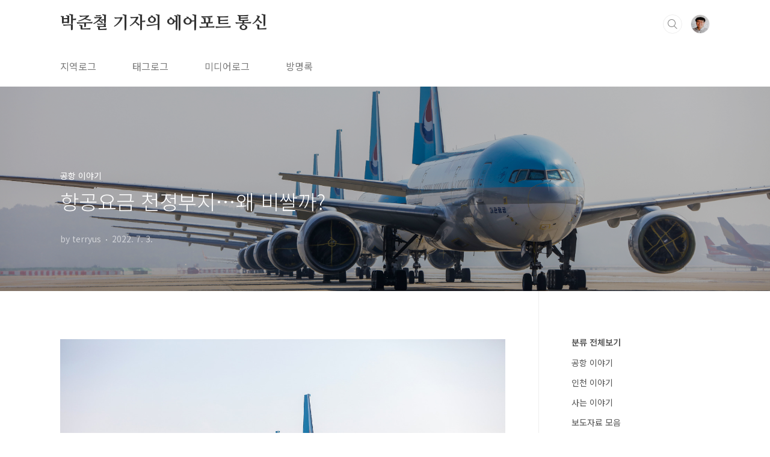

--- FILE ---
content_type: text/html;charset=UTF-8
request_url: https://airport.khan.kr/entry/%ED%95%AD%EA%B3%B5%EC%9A%94%EA%B8%88-%EC%B2%9C%EC%A0%95%EB%B6%80%EC%A7%80%E2%80%A6%EC%9D%B4%EC%9C%A0%EB%8A%94
body_size: 53415
content:
<!doctype html>
<html lang="ko">
                                                                                <head>
                <script type="text/javascript">if (!window.T) { window.T = {} }
window.T.config = {"TOP_SSL_URL":"https://www.tistory.com","PREVIEW":false,"ROLE":"guest","PREV_PAGE":"","NEXT_PAGE":"","BLOG":{"id":661879,"name":"terryus","title":"박준철 기자의 에어포트 통신","isDormancy":false,"nickName":"terryus","status":"open","profileStatus":"normal"},"NEED_COMMENT_LOGIN":false,"COMMENT_LOGIN_CONFIRM_MESSAGE":"","LOGIN_URL":"https://www.tistory.com/auth/login/?redirectUrl=https://airport.khan.kr/entry/%25ED%2595%25AD%25EA%25B3%25B5%25EC%259A%2594%25EA%25B8%2588-%25EC%25B2%259C%25EC%25A0%2595%25EB%25B6%2580%25EC%25A7%2580%25E2%2580%25A6%25EC%259D%25B4%25EC%259C%25A0%25EB%258A%2594","DEFAULT_URL":"https://airport.khan.kr","USER":{"name":null,"homepage":null,"id":0,"profileImage":null},"SUBSCRIPTION":{"status":"none","isConnected":false,"isPending":false,"isWait":false,"isProcessing":false,"isNone":true},"IS_LOGIN":false,"HAS_BLOG":false,"IS_SUPPORT":false,"IS_SCRAPABLE":false,"TOP_URL":"http://www.tistory.com","JOIN_URL":"https://www.tistory.com/member/join","PHASE":"prod","ROLE_GROUP":"visitor"};
window.T.entryInfo = {"entryId":246,"isAuthor":false,"categoryId":314823,"categoryLabel":"공항 이야기"};
window.appInfo = {"domain":"tistory.com","topUrl":"https://www.tistory.com","loginUrl":"https://www.tistory.com/auth/login","logoutUrl":"https://www.tistory.com/auth/logout"};
window.initData = {};

window.TistoryBlog = {
    basePath: "",
    url: "https://airport.khan.kr",
    tistoryUrl: "https://terryus.tistory.com",
    manageUrl: "https://terryus.tistory.com/manage",
    token: "Z+8le7u3UHV0+UXoy6KMPfyCCRkkNUTfRbUcXKf8TXDYQkwt77iA0BXzRW4cXPjq"
};
var servicePath = "";
var blogURL = "";</script>

                
                
                
                        <!-- BusinessLicenseInfo - START -->
        
            <link href="https://tistory1.daumcdn.net/tistory_admin/userblog/userblog-7c7a62cfef2026f12ec313f0ebcc6daafb4361d7/static/plugin/BusinessLicenseInfo/style.css" rel="stylesheet" type="text/css"/>

            <script>function switchFold(entryId) {
    var businessLayer = document.getElementById("businessInfoLayer_" + entryId);

    if (businessLayer) {
        if (businessLayer.className.indexOf("unfold_license") > 0) {
            businessLayer.className = "business_license_layer";
        } else {
            businessLayer.className = "business_license_layer unfold_license";
        }
    }
}
</script>

        
        <!-- BusinessLicenseInfo - END -->
        <!-- DaumShow - START -->
        <style type="text/css">#daumSearchBox {
    height: 21px;
    background-image: url(//i1.daumcdn.net/imgsrc.search/search_all/show/tistory/plugin/bg_search2_2.gif);
    margin: 5px auto;
    padding: 0;
}

#daumSearchBox input {
    background: none;
    margin: 0;
    padding: 0;
    border: 0;
}

#daumSearchBox #daumLogo {
    width: 34px;
    height: 21px;
    float: left;
    margin-right: 5px;
    background-image: url(//i1.daumcdn.net/img-media/tistory/img/bg_search1_2_2010ci.gif);
}

#daumSearchBox #show_q {
    background-color: transparent;
    border: none;
    font: 12px Gulim, Sans-serif;
    color: #555;
    margin-top: 4px;
    margin-right: 15px;
    float: left;
}

#daumSearchBox #show_btn {
    background-image: url(//i1.daumcdn.net/imgsrc.search/search_all/show/tistory/plugin/bt_search_2.gif);
    width: 37px;
    height: 21px;
    float: left;
    margin: 0;
    cursor: pointer;
    text-indent: -1000em;
}
</style>

        <!-- DaumShow - END -->

        <!-- GoogleAnalytics - START -->
        <script src="https://www.googletagmanager.com/gtag/js?id=UA-132736370-1" async="async"></script>
<script>window.dataLayer = window.dataLayer || [];
function gtag(){dataLayer.push(arguments);}
gtag('js', new Date());
gtag('config','UA-132736370-1', {
    cookie_domain: 'terryus.tistory.com',
    cookie_flags: 'max-age=0;domain=.tistory.com',
    cookie_expires: 7 * 24 * 60 * 60 // 7 days, in seconds
});</script>

        <!-- GoogleAnalytics - END -->

<!-- PreventCopyContents - START -->
<meta content="no" http-equiv="imagetoolbar"/>

<!-- PreventCopyContents - END -->

<!-- System - START -->

<!-- System - END -->

        <!-- TistoryProfileLayer - START -->
        <link href="https://tistory1.daumcdn.net/tistory_admin/userblog/userblog-7c7a62cfef2026f12ec313f0ebcc6daafb4361d7/static/plugin/TistoryProfileLayer/style.css" rel="stylesheet" type="text/css"/>
<script type="text/javascript" src="https://tistory1.daumcdn.net/tistory_admin/userblog/userblog-7c7a62cfef2026f12ec313f0ebcc6daafb4361d7/static/plugin/TistoryProfileLayer/script.js"></script>

        <!-- TistoryProfileLayer - END -->

                
                <meta http-equiv="X-UA-Compatible" content="IE=Edge">
<meta name="format-detection" content="telephone=no">
<script src="//t1.daumcdn.net/tistory_admin/lib/jquery/jquery-3.5.1.min.js" integrity="sha256-9/aliU8dGd2tb6OSsuzixeV4y/faTqgFtohetphbbj0=" crossorigin="anonymous"></script>
<script type="text/javascript" src="//t1.daumcdn.net/tiara/js/v1/tiara-1.2.0.min.js"></script><meta name="referrer" content="always"/>
<meta name="google-adsense-platform-account" content="ca-host-pub-9691043933427338"/>
<meta name="google-adsense-platform-domain" content="tistory.com"/>
<meta name="description" content="# 대학생 A씨(21)는 여름방학을 맞아 친구들과 미국 여행을 가기 위해 지난 겨울부터 아르바이트를 하며 경비를 모았다. 그러나 지금은 8월로 예정된 여행을 갈지 말지 걱정이 태산이다. 격리면제 등 코로나19 방역규제가 완화되기 전엔 미국 왕복 항공료가 100만~150만원 정도였지만, 지금은 거의 두 배가 넘는다. 항공료뿐만 아니라 고환율로 숙박과 식사, 체류비 등을 감안하면 여행경비는 턱없이 부족하다. A씨는 “비용 부담 때문에 해외여행을 포기할지, 아니면 내년으로 연기할지 고민”이라고 말했다. 코로나19가 엔데믹(풍토병)으로 전환되면서 막혔던 하늘길이 활짝 열렸다. 그러나 공급되는 항공 좌석은 수요에 비해 턱없이 부족해 항공요금은 천정부지로 오르고 있다. 대한항공과 아시아나항공 등 국적 항공사들은 2.."/>
<meta property="og:type" content="article"/>
<meta property="og:url" content="https://airport.khan.kr/entry/%ED%95%AD%EA%B3%B5%EC%9A%94%EA%B8%88-%EC%B2%9C%EC%A0%95%EB%B6%80%EC%A7%80%E2%80%A6%EC%9D%B4%EC%9C%A0%EB%8A%94"/>
<meta property="og.article.author" content="terryus"/>
<meta property="og:site_name" content="박준철 기자의 에어포트 통신"/>
<meta property="og:title" content="항공요금 천정부지…왜 비쌀까?"/>
<meta name="by" content="terryus"/>
<meta property="og:description" content="# 대학생 A씨(21)는 여름방학을 맞아 친구들과 미국 여행을 가기 위해 지난 겨울부터 아르바이트를 하며 경비를 모았다. 그러나 지금은 8월로 예정된 여행을 갈지 말지 걱정이 태산이다. 격리면제 등 코로나19 방역규제가 완화되기 전엔 미국 왕복 항공료가 100만~150만원 정도였지만, 지금은 거의 두 배가 넘는다. 항공료뿐만 아니라 고환율로 숙박과 식사, 체류비 등을 감안하면 여행경비는 턱없이 부족하다. A씨는 “비용 부담 때문에 해외여행을 포기할지, 아니면 내년으로 연기할지 고민”이라고 말했다. 코로나19가 엔데믹(풍토병)으로 전환되면서 막혔던 하늘길이 활짝 열렸다. 그러나 공급되는 항공 좌석은 수요에 비해 턱없이 부족해 항공요금은 천정부지로 오르고 있다. 대한항공과 아시아나항공 등 국적 항공사들은 2.."/>
<meta property="og:image" content="https://img1.daumcdn.net/thumb/R800x0/?scode=mtistory2&fname=https%3A%2F%2Fblog.kakaocdn.net%2Fdna%2FFgx9N%2FbtrGktVcr1N%2FAAAAAAAAAAAAAAAAAAAAAC99tsoVbvlS8QBRIi67x_4ODNXhNNN-OlirABr4cBll%2Fimg.jpg%3Fcredential%3DyqXZFxpELC7KVnFOS48ylbz2pIh7yKj8%26expires%3D1772290799%26allow_ip%3D%26allow_referer%3D%26signature%3Dhzyl%252BqVlo1RwpY%252FYo%252Fp4DbR8EDo%253D"/>
<meta name="twitter:card" content="summary_large_image"/>
<meta name="twitter:site" content="@TISTORY"/>
<meta name="twitter:title" content="항공요금 천정부지…왜 비쌀까?"/>
<meta name="twitter:description" content="# 대학생 A씨(21)는 여름방학을 맞아 친구들과 미국 여행을 가기 위해 지난 겨울부터 아르바이트를 하며 경비를 모았다. 그러나 지금은 8월로 예정된 여행을 갈지 말지 걱정이 태산이다. 격리면제 등 코로나19 방역규제가 완화되기 전엔 미국 왕복 항공료가 100만~150만원 정도였지만, 지금은 거의 두 배가 넘는다. 항공료뿐만 아니라 고환율로 숙박과 식사, 체류비 등을 감안하면 여행경비는 턱없이 부족하다. A씨는 “비용 부담 때문에 해외여행을 포기할지, 아니면 내년으로 연기할지 고민”이라고 말했다. 코로나19가 엔데믹(풍토병)으로 전환되면서 막혔던 하늘길이 활짝 열렸다. 그러나 공급되는 항공 좌석은 수요에 비해 턱없이 부족해 항공요금은 천정부지로 오르고 있다. 대한항공과 아시아나항공 등 국적 항공사들은 2.."/>
<meta property="twitter:image" content="https://img1.daumcdn.net/thumb/R800x0/?scode=mtistory2&fname=https%3A%2F%2Fblog.kakaocdn.net%2Fdna%2FFgx9N%2FbtrGktVcr1N%2FAAAAAAAAAAAAAAAAAAAAAC99tsoVbvlS8QBRIi67x_4ODNXhNNN-OlirABr4cBll%2Fimg.jpg%3Fcredential%3DyqXZFxpELC7KVnFOS48ylbz2pIh7yKj8%26expires%3D1772290799%26allow_ip%3D%26allow_referer%3D%26signature%3Dhzyl%252BqVlo1RwpY%252FYo%252Fp4DbR8EDo%253D"/>
<meta content="https://airport.khan.kr/246" property="dg:plink" content="https://airport.khan.kr/246"/>
<meta name="plink"/>
<meta name="title" content="항공요금 천정부지…왜 비쌀까?"/>
<meta name="article:media_name" content="박준철 기자의 에어포트 통신"/>
<meta property="article:mobile_url" content="https://airport.khan.kr/m/entry/%ED%95%AD%EA%B3%B5%EC%9A%94%EA%B8%88-%EC%B2%9C%EC%A0%95%EB%B6%80%EC%A7%80%E2%80%A6%EC%9D%B4%EC%9C%A0%EB%8A%94"/>
<meta property="article:pc_url" content="https://airport.khan.kr/entry/%ED%95%AD%EA%B3%B5%EC%9A%94%EA%B8%88-%EC%B2%9C%EC%A0%95%EB%B6%80%EC%A7%80%E2%80%A6%EC%9D%B4%EC%9C%A0%EB%8A%94"/>
<meta property="article:mobile_view_url" content="https://terryus.tistory.com/m/entry/%ED%95%AD%EA%B3%B5%EC%9A%94%EA%B8%88-%EC%B2%9C%EC%A0%95%EB%B6%80%EC%A7%80%E2%80%A6%EC%9D%B4%EC%9C%A0%EB%8A%94"/>
<meta property="article:pc_view_url" content="https://terryus.tistory.com/entry/%ED%95%AD%EA%B3%B5%EC%9A%94%EA%B8%88-%EC%B2%9C%EC%A0%95%EB%B6%80%EC%A7%80%E2%80%A6%EC%9D%B4%EC%9C%A0%EB%8A%94"/>
<meta property="article:talk_channel_view_url" content="https://airport.khan.kr/m/entry/%ED%95%AD%EA%B3%B5%EC%9A%94%EA%B8%88-%EC%B2%9C%EC%A0%95%EB%B6%80%EC%A7%80%E2%80%A6%EC%9D%B4%EC%9C%A0%EB%8A%94"/>
<meta property="article:pc_service_home" content="https://www.tistory.com"/>
<meta property="article:mobile_service_home" content="https://www.tistory.com/m"/>
<meta property="article:txid" content="661879_246"/>
<meta property="article:published_time" content="2022-07-03T11:18:27+09:00"/>
<meta property="og:regDate" content="20220703111827"/>
<meta property="article:modified_time" content="2022-07-03T11:24:50+09:00"/>
<script type="module" src="https://tistory1.daumcdn.net/tistory_admin/userblog/userblog-7c7a62cfef2026f12ec313f0ebcc6daafb4361d7/static/pc/dist/index.js" defer=""></script>
<script type="text/javascript" src="https://tistory1.daumcdn.net/tistory_admin/userblog/userblog-7c7a62cfef2026f12ec313f0ebcc6daafb4361d7/static/pc/dist/index-legacy.js" defer="" nomodule="true"></script>
<script type="text/javascript" src="https://tistory1.daumcdn.net/tistory_admin/userblog/userblog-7c7a62cfef2026f12ec313f0ebcc6daafb4361d7/static/pc/dist/polyfills-legacy.js" defer="" nomodule="true"></script>
<link rel="stylesheet" type="text/css" href="https://t1.daumcdn.net/tistory_admin/www/style/font.css"/>
<link rel="stylesheet" type="text/css" href="https://tistory1.daumcdn.net/tistory_admin/userblog/userblog-7c7a62cfef2026f12ec313f0ebcc6daafb4361d7/static/style/content.css"/>
<link rel="stylesheet" type="text/css" href="https://tistory1.daumcdn.net/tistory_admin/userblog/userblog-7c7a62cfef2026f12ec313f0ebcc6daafb4361d7/static/pc/dist/index.css"/>
<link rel="stylesheet" type="text/css" href="https://tistory1.daumcdn.net/tistory_admin/userblog/userblog-7c7a62cfef2026f12ec313f0ebcc6daafb4361d7/static/style/uselessPMargin.css"/>
<script type="text/javascript">(function() {
    var tjQuery = jQuery.noConflict(true);
    window.tjQuery = tjQuery;
    window.orgjQuery = window.jQuery; window.jQuery = tjQuery;
    window.jQuery = window.orgjQuery; delete window.orgjQuery;
})()</script>
<script type="text/javascript" src="https://tistory1.daumcdn.net/tistory_admin/userblog/userblog-7c7a62cfef2026f12ec313f0ebcc6daafb4361d7/static/script/base.js"></script>
<script type="text/javascript" src="//developers.kakao.com/sdk/js/kakao.min.js"></script>

                
<meta charset="UTF-8">
<meta name="viewport" content="user-scalable=no, initial-scale=1.0, maximum-scale=1.0, minimum-scale=1.0, width=device-width">
<title>항공요금 천정부지&hellip;왜 비쌀까?</title>
<link rel="stylesheet" href="https://tistory1.daumcdn.net/tistory/661879/skin/style.css?_version_=1668058316">
<script src="//t1.daumcdn.net/tistory_admin/lib/jquery/jquery-1.12.4.min.js"></script>
<style type="text/css">

.entry-content a, .post-header h1 em, .comments h2 .count {color:#04beb8}
.comment-form .submit button:hover, .comment-form .submit button:focus {background-color:#04beb8}











</style>

                
                
                <style type="text/css">.another_category {
    border: 1px solid #E5E5E5;
    padding: 10px 10px 5px;
    margin: 10px 0;
    clear: both;
}

.another_category h4 {
    font-size: 12px !important;
    margin: 0 !important;
    border-bottom: 1px solid #E5E5E5 !important;
    padding: 2px 0 6px !important;
}

.another_category h4 a {
    font-weight: bold !important;
}

.another_category table {
    table-layout: fixed;
    border-collapse: collapse;
    width: 100% !important;
    margin-top: 10px !important;
}

* html .another_category table {
    width: auto !important;
}

*:first-child + html .another_category table {
    width: auto !important;
}

.another_category th, .another_category td {
    padding: 0 0 4px !important;
}

.another_category th {
    text-align: left;
    font-size: 12px !important;
    font-weight: normal;
    word-break: break-all;
    overflow: hidden;
    line-height: 1.5;
}

.another_category td {
    text-align: right;
    width: 80px;
    font-size: 11px;
}

.another_category th a {
    font-weight: normal;
    text-decoration: none;
    border: none !important;
}

.another_category th a.current {
    font-weight: bold;
    text-decoration: none !important;
    border-bottom: 1px solid !important;
}

.another_category th span {
    font-weight: normal;
    text-decoration: none;
    font: 10px Tahoma, Sans-serif;
    border: none !important;
}

.another_category_color_gray, .another_category_color_gray h4 {
    border-color: #E5E5E5 !important;
}

.another_category_color_gray * {
    color: #909090 !important;
}

.another_category_color_gray th a.current {
    border-color: #909090 !important;
}

.another_category_color_gray h4, .another_category_color_gray h4 a {
    color: #737373 !important;
}

.another_category_color_red, .another_category_color_red h4 {
    border-color: #F6D4D3 !important;
}

.another_category_color_red * {
    color: #E86869 !important;
}

.another_category_color_red th a.current {
    border-color: #E86869 !important;
}

.another_category_color_red h4, .another_category_color_red h4 a {
    color: #ED0908 !important;
}

.another_category_color_green, .another_category_color_green h4 {
    border-color: #CCE7C8 !important;
}

.another_category_color_green * {
    color: #64C05B !important;
}

.another_category_color_green th a.current {
    border-color: #64C05B !important;
}

.another_category_color_green h4, .another_category_color_green h4 a {
    color: #3EA731 !important;
}

.another_category_color_blue, .another_category_color_blue h4 {
    border-color: #C8DAF2 !important;
}

.another_category_color_blue * {
    color: #477FD6 !important;
}

.another_category_color_blue th a.current {
    border-color: #477FD6 !important;
}

.another_category_color_blue h4, .another_category_color_blue h4 a {
    color: #1960CA !important;
}

.another_category_color_violet, .another_category_color_violet h4 {
    border-color: #E1CEEC !important;
}

.another_category_color_violet * {
    color: #9D64C5 !important;
}

.another_category_color_violet th a.current {
    border-color: #9D64C5 !important;
}

.another_category_color_violet h4, .another_category_color_violet h4 a {
    color: #7E2CB5 !important;
}
</style>

                
                <link rel="stylesheet" type="text/css" href="https://tistory1.daumcdn.net/tistory_admin/userblog/userblog-7c7a62cfef2026f12ec313f0ebcc6daafb4361d7/static/style/revenue.css"/>
<link rel="canonical" href="https://airport.khan.kr/entry/%ED%95%AD%EA%B3%B5%EC%9A%94%EA%B8%88-%EC%B2%9C%EC%A0%95%EB%B6%80%EC%A7%80%E2%80%A6%EC%9D%B4%EC%9C%A0%EB%8A%94"/>

<!-- BEGIN STRUCTURED_DATA -->
<script type="application/ld+json">
    {"@context":"http://schema.org","@type":"BlogPosting","mainEntityOfPage":{"@id":"https://airport.khan.kr/entry/%ED%95%AD%EA%B3%B5%EC%9A%94%EA%B8%88-%EC%B2%9C%EC%A0%95%EB%B6%80%EC%A7%80%E2%80%A6%EC%9D%B4%EC%9C%A0%EB%8A%94","name":null},"url":"https://airport.khan.kr/entry/%ED%95%AD%EA%B3%B5%EC%9A%94%EA%B8%88-%EC%B2%9C%EC%A0%95%EB%B6%80%EC%A7%80%E2%80%A6%EC%9D%B4%EC%9C%A0%EB%8A%94","headline":"항공요금 천정부지&hellip;왜 비쌀까?","description":"# 대학생 A씨(21)는 여름방학을 맞아 친구들과 미국 여행을 가기 위해 지난 겨울부터 아르바이트를 하며 경비를 모았다. 그러나 지금은 8월로 예정된 여행을 갈지 말지 걱정이 태산이다. 격리면제 등 코로나19 방역규제가 완화되기 전엔 미국 왕복 항공료가 100만~150만원 정도였지만, 지금은 거의 두 배가 넘는다. 항공료뿐만 아니라 고환율로 숙박과 식사, 체류비 등을 감안하면 여행경비는 턱없이 부족하다. A씨는 &ldquo;비용 부담 때문에 해외여행을 포기할지, 아니면 내년으로 연기할지 고민&rdquo;이라고 말했다. 코로나19가 엔데믹(풍토병)으로 전환되면서 막혔던 하늘길이 활짝 열렸다. 그러나 공급되는 항공 좌석은 수요에 비해 턱없이 부족해 항공요금은 천정부지로 오르고 있다. 대한항공과 아시아나항공 등 국적 항공사들은 2..","author":{"@type":"Person","name":"terryus","logo":null},"image":{"@type":"ImageObject","url":"https://img1.daumcdn.net/thumb/R800x0/?scode=mtistory2&fname=https%3A%2F%2Fblog.kakaocdn.net%2Fdna%2FFgx9N%2FbtrGktVcr1N%2FAAAAAAAAAAAAAAAAAAAAAC99tsoVbvlS8QBRIi67x_4ODNXhNNN-OlirABr4cBll%2Fimg.jpg%3Fcredential%3DyqXZFxpELC7KVnFOS48ylbz2pIh7yKj8%26expires%3D1772290799%26allow_ip%3D%26allow_referer%3D%26signature%3Dhzyl%252BqVlo1RwpY%252FYo%252Fp4DbR8EDo%253D","width":"800px","height":"800px"},"datePublished":"2022-07-03T11:18:27+09:00","dateModified":"2022-07-03T11:24:50+09:00","publisher":{"@type":"Organization","name":"TISTORY","logo":{"@type":"ImageObject","url":"https://t1.daumcdn.net/tistory_admin/static/images/openGraph/opengraph.png","width":"800px","height":"800px"}}}
</script>
<!-- END STRUCTURED_DATA -->
<link rel="stylesheet" type="text/css" href="https://tistory1.daumcdn.net/tistory_admin/userblog/userblog-7c7a62cfef2026f12ec313f0ebcc6daafb4361d7/static/style/dialog.css"/>
<link rel="stylesheet" type="text/css" href="//t1.daumcdn.net/tistory_admin/www/style/top/font.css"/>
<link rel="stylesheet" type="text/css" href="https://tistory1.daumcdn.net/tistory_admin/userblog/userblog-7c7a62cfef2026f12ec313f0ebcc6daafb4361d7/static/style/postBtn.css"/>
<link rel="stylesheet" type="text/css" href="https://tistory1.daumcdn.net/tistory_admin/userblog/userblog-7c7a62cfef2026f12ec313f0ebcc6daafb4361d7/static/style/tistory.css"/>
<script type="text/javascript" src="https://tistory1.daumcdn.net/tistory_admin/userblog/userblog-7c7a62cfef2026f12ec313f0ebcc6daafb4361d7/static/script/common.js"></script>

                
                </head>
                                                <body id="tt-body-page" class="layout-aside-right paging-number">
                
                
                

<div id="acc-nav">
	<a href="#content">본문 바로가기</a>
</div>
<div id="wrap">
	<header id="header">
		<div class="inner">
			<h1>
				<a href="https://airport.khan.kr/">
					
					
						박준철 기자의 에어포트 통신
					
				</a>
			</h1>
			<div class="util">
				<div class="search">
					
						<label for="search" class="screen_out">블로그 내 검색</label>
						<input id="search" type="text" name="search" value="" placeholder="검색내용을 입력하세요." onkeypress="if (event.keyCode == 13) { try {
    window.location.href = '/search' + '/' + looseURIEncode(document.getElementsByName('search')[0].value);
    document.getElementsByName('search')[0].value = '';
    return false;
} catch (e) {} }">
						<button type="submit" onclick="try {
    window.location.href = '/search' + '/' + looseURIEncode(document.getElementsByName('search')[0].value);
    document.getElementsByName('search')[0].value = '';
    return false;
} catch (e) {}">검색</button>
					
				</div>
				<div class="profile">
					<button type="button"><img alt="블로그 이미지" src="https://tistory1.daumcdn.net/tistory/661879/attach/722154df3aa14d5c851269ea3b35fde1"/></button>
					<nav>
						<ul>
							<li><a href="https://terryus.tistory.com/manage">관리</a></li>
							<li><a href="https://terryus.tistory.com/manage/entry/post ">글쓰기</a></li>
							<li class="login"><a href="#">로그인</a></li>
							<li class="logout"><a href="#">로그아웃</a></li>
						</ul>
					</nav>
				</div>
				<button type="button" class="menu"><span>메뉴</span></button>
			</div>
			<nav id="gnb">
				<ul>
  <li class="t_menu_location first"><a href="/location" target="">지역로그</a></li>
  <li class="t_menu_tag"><a href="/tag" target="">태그로그</a></li>
  <li class="t_menu_medialog"><a href="/media" target="">미디어로그</a></li>
  <li class="t_menu_guestbook last"><a href="/guestbook" target="">방명록</a></li>
</ul>
			</nav>
		</div>
	</header>
	<section id="container">
		
		<div class="content-wrap">
			<article id="content">
				

				

				

				

				

				

				<div class="inner">
					            
                

		

		
			<div class="post-cover" style="background-image:url(https://blog.kakaocdn.net/dna/Fgx9N/btrGktVcr1N/AAAAAAAAAAAAAAAAAAAAAC99tsoVbvlS8QBRIi67x_4ODNXhNNN-OlirABr4cBll/img.jpg?credential=yqXZFxpELC7KVnFOS48ylbz2pIh7yKj8&expires=1772290799&allow_ip=&allow_referer=&signature=hzyl%2BqVlo1RwpY%2FYo%2Fp4DbR8EDo%3D)">
				<div class="inner">
					<span class="category">공항 이야기</span>
					<h1>항공요금 천정부지&hellip;왜 비쌀까?</h1>
					<span class="meta">
						<span class="author">by terryus</span>
						<span class="date">2022. 7. 3.</span>
						
					</span>
				</div>
			</div>

			<div class="entry-content">
				            <!-- System - START -->

<!-- System - END -->

            <div class="tt_article_useless_p_margin contents_style"><p><figure class="imageblock widthContent" data-ke-mobileStyle="widthOrigin" data-filename="계류장~2.JPG" data-origin-width="3500" data-origin-height="2333"><span data-url="https://blog.kakaocdn.net/dna/Fgx9N/btrGktVcr1N/AAAAAAAAAAAAAAAAAAAAAC99tsoVbvlS8QBRIi67x_4ODNXhNNN-OlirABr4cBll/img.jpg?credential=yqXZFxpELC7KVnFOS48ylbz2pIh7yKj8&expires=1772290799&allow_ip=&allow_referer=&signature=hzyl%2BqVlo1RwpY%2FYo%2Fp4DbR8EDo%3D" data-phocus="https://blog.kakaocdn.net/dna/Fgx9N/btrGktVcr1N/AAAAAAAAAAAAAAAAAAAAAC99tsoVbvlS8QBRIi67x_4ODNXhNNN-OlirABr4cBll/img.jpg?credential=yqXZFxpELC7KVnFOS48ylbz2pIh7yKj8&expires=1772290799&allow_ip=&allow_referer=&signature=hzyl%2BqVlo1RwpY%2FYo%2Fp4DbR8EDo%3D" data-alt="인천공항 계류장에 대기중인 대한항공"><img src="https://blog.kakaocdn.net/dna/Fgx9N/btrGktVcr1N/AAAAAAAAAAAAAAAAAAAAAC99tsoVbvlS8QBRIi67x_4ODNXhNNN-OlirABr4cBll/img.jpg?credential=yqXZFxpELC7KVnFOS48ylbz2pIh7yKj8&expires=1772290799&allow_ip=&allow_referer=&signature=hzyl%2BqVlo1RwpY%2FYo%2Fp4DbR8EDo%3D" srcset="https://img1.daumcdn.net/thumb/R1280x0/?scode=mtistory2&fname=https%3A%2F%2Fblog.kakaocdn.net%2Fdna%2FFgx9N%2FbtrGktVcr1N%2FAAAAAAAAAAAAAAAAAAAAAC99tsoVbvlS8QBRIi67x_4ODNXhNNN-OlirABr4cBll%2Fimg.jpg%3Fcredential%3DyqXZFxpELC7KVnFOS48ylbz2pIh7yKj8%26expires%3D1772290799%26allow_ip%3D%26allow_referer%3D%26signature%3Dhzyl%252BqVlo1RwpY%252FYo%252Fp4DbR8EDo%253D" onerror="this.onerror=null; this.src='//t1.daumcdn.net/tistory_admin/static/images/no-image-v1.png'; this.srcset='//t1.daumcdn.net/tistory_admin/static/images/no-image-v1.png';" loading="lazy" width="3500" height="2333" data-filename="계류장~2.JPG" data-origin-width="3500" data-origin-height="2333"/></span><figcaption>인천공항 계류장에 대기중인 대한항공</figcaption>
</figure>
</p>
<p data-ke-size="size16"># 대학생 A씨(21)는 여름방학을 맞아 친구들과 미국 여행을 가기 위해 지난 겨울부터 아르바이트를 하며 경비를 모았다. 그러나 지금은 8월로 예정된 여행을 갈지 말지 걱정이 태산이다. 격리면제 등 코로나19 방역규제가 완화되기 전엔 미국 왕복 항공료가 100만~150만원 정도였지만, 지금은 거의 두 배가 넘는다. 항공료뿐만 아니라 고환율로 숙박과 식사, 체류비 등을 감안하면 여행경비는 턱없이 부족하다. A씨는 &ldquo;비용 부담 때문에 해외여행을 포기할지, 아니면 내년으로 연기할지 고민&rdquo;이라고 말했다.<br />　코로나19가 엔데믹(풍토병)으로 전환되면서 막혔던 하늘길이 활짝 열렸다. 그러나 공급되는 항공 좌석은 수요에 비해 턱없이 부족해 항공요금은 천정부지로 오르고 있다.<br />　대한항공과 아시아나항공 등 국적 항공사들은 2020년부터 겪은 코로나19 사태에 원숭이두창, 러시아의 우크라이나 침공으로 인한 고유가, 고환율에 이은 경기침체 등 변수가 워낙 많아 항공 좌석을 한꺼번에 늘리기 어렵다고 밝혔다. 이 때문에 당분간 항공요금은 고공행진할 가능성이 높다.<br />　대한항공에 따르면 여름 휴가철 인천공항~파리 노선 일반석(이코노미&middot;편도기준)은 136만~160만원이다. 인천공항~LA는 200만원, 인천공항~호주는 230만원이다.<br />　아시아나항공도 인천공항~뉴욕 일반석은 258만원, 인천공항~로마 노선은 121만~163만원이다.<br />　인천공항에서 유럽과 미국을 다녀오려면 항공요금만 300만원에 이른다. 여기에 기름값이 오를 때 내야 하는 유류할증료도 편도기준으로 거리에 따라 4만2900~33만9300원을 별도로 부담해야 한다.<br />　대한항공은 6월 항공기 운항은 2019년의 20%에 불과하다고 밝혔다. 대한항공의 6월 국제선은 주 197편이다. 여름 성수기인 7월은 88편 증편한 285편이다. 대한항공은 최대 400~500석으로, &lsquo;하늘 위의 호텔&rsquo;이라 불리는 A380 10대를 코로나19 사태로 운항하지 않았다. 항공 좌석을 늘리기 위해 이달 말 뉴욕 노선에 1대, 7월 홍콩 노선 1대 등 2대를 투입할 예정이다.<br />　아시아나항공 국제선도 이달은 주 136편, 7월도 36편 늘린 172편을 운항할 예정이다. 코로나19 사태 이전인 2019년에 비하면 25% 수준이다. 아시아나항공은 보유 중인 A380 6대를 운항하지 않다가 다음달부터 2대를 운항할 예정이다.</p>
<p><figure class="imageblock widthContent" data-ke-mobileStyle="widthOrigin" data-filename="계류장~3.JPG" data-origin-width="5004" data-origin-height="3444"><span data-url="https://blog.kakaocdn.net/dna/ywhDo/btrGksWfPdc/AAAAAAAAAAAAAAAAAAAAADjBpk840v4kFQ04FqZfrqGcY01v_RBMB19ucHHbrddm/img.jpg?credential=yqXZFxpELC7KVnFOS48ylbz2pIh7yKj8&expires=1772290799&allow_ip=&allow_referer=&signature=hiotsdCT2FMissy2kuSEHh6fvkc%3D" data-phocus="https://blog.kakaocdn.net/dna/ywhDo/btrGksWfPdc/AAAAAAAAAAAAAAAAAAAAADjBpk840v4kFQ04FqZfrqGcY01v_RBMB19ucHHbrddm/img.jpg?credential=yqXZFxpELC7KVnFOS48ylbz2pIh7yKj8&expires=1772290799&allow_ip=&allow_referer=&signature=hiotsdCT2FMissy2kuSEHh6fvkc%3D" data-alt="코로나19 사태로 날지 못하고 대기중인 항공기"><img src="https://blog.kakaocdn.net/dna/ywhDo/btrGksWfPdc/AAAAAAAAAAAAAAAAAAAAADjBpk840v4kFQ04FqZfrqGcY01v_RBMB19ucHHbrddm/img.jpg?credential=yqXZFxpELC7KVnFOS48ylbz2pIh7yKj8&expires=1772290799&allow_ip=&allow_referer=&signature=hiotsdCT2FMissy2kuSEHh6fvkc%3D" srcset="https://img1.daumcdn.net/thumb/R1280x0/?scode=mtistory2&fname=https%3A%2F%2Fblog.kakaocdn.net%2Fdna%2FywhDo%2FbtrGksWfPdc%2FAAAAAAAAAAAAAAAAAAAAADjBpk840v4kFQ04FqZfrqGcY01v_RBMB19ucHHbrddm%2Fimg.jpg%3Fcredential%3DyqXZFxpELC7KVnFOS48ylbz2pIh7yKj8%26expires%3D1772290799%26allow_ip%3D%26allow_referer%3D%26signature%3DhiotsdCT2FMissy2kuSEHh6fvkc%253D" onerror="this.onerror=null; this.src='//t1.daumcdn.net/tistory_admin/static/images/no-image-v1.png'; this.srcset='//t1.daumcdn.net/tistory_admin/static/images/no-image-v1.png';" loading="lazy" width="5004" height="3444" data-filename="계류장~3.JPG" data-origin-width="5004" data-origin-height="3444"/></span><figcaption>코로나19 사태로 날지 못하고 대기중인 항공기</figcaption>
</figure>
</p>
<p data-ke-size="size16">　항공요금은 수요&middot;공급의 원리로 책정된다. 항공권은 다른 상품과 달리 재고가 없다. 비행기가 일단 뜨고 나면 빈 좌석을 나중에 팔 수 없는 것이다. 이 때문에 항공사는 출발 전까지 빈 좌석을 최소화하는 것을 목표로 한다. 여기에 소위 &lsquo;수익 극대화 기법(Revenue Management)&rsquo;이 작동한다.<br />　선호도가 높지 않거나 수요가 많지 않은 항공편에는 상대적으로 저렴한 항공권을 내놔 좌석 점유율을 끌어올리는 것이다.<br />　국제선 항공요금 판매가는 정상 운임과 특별 운임으로 나뉜다. 정상 운임은 항공권 유효 기간이 1년으로, 적용 조건 등에 별다른 제한이 없어 여정 변경이나 체류 기간 연장 등이 자유롭다. 특별 운임은 체류 기간, 출발일, 유효 기간 등에 제한이 있어 정상 운임보다 저렴하다. 소아&middot;학생 등 특정 조건의 승객에 대해 일부 제한 사항을 설정하고 할인해주거나 판매 촉진을 위해 일정 기간 저가로 운영되는 운임이다.<br />　정상 운임이 비싸 항공사에서는 좌석 점유율을 높이기 위한 방법으로 다양한 할인 항공권을 판매한다. 항공사들은 빈 좌석을 줄이고 수익을 극대화하기 위해 항공편의 사정에 맞게 각 좌석 등급의 판매 분량도 조절한다.<br />　코로나19 규제 완화로 항공권 수요가 급증했지만, 공급이 아직 충분하지 않은 상황에서 항공사가 판매하는 할인 항공권은 이전보다 상대적으로 줄고, 정가에 가까운 항공권 판매가 늘어 소비자가 체감하는 항공권 가격이 높아진 것이다. <br />　국적항공사 관계자는 "현재는 수요에 비해 공급이 절대적으로 부족한 불균형 상황&rdquo;이라며 &ldquo;격리면제와 시간당 항공기 도착편수를 제한하는 슬롯과 야간 비행금지시간(커퓨) 등 항공규제를 전면 해제했지만, 러시아의 우크라이나 침공과 경기침체 등으로 갑자기 공급을 확대할 수는 없다&rdquo;고 말했다.<br />　인천국제공항공사는 항공 규제가 지난 8일 전면 해제됐지만, 코로나19 이전인 2019년처럼 이용객이 늘어나려면 오는 10월쯤 돼야 할 것으로 예상하고 있다.<br />　인천공항공사는 커퓨가 해제되면서 동남아와 괌&middot;사이판 등 17개 항공사에 18개 노선을 배정했다. 또 7월 인천공항에는 60개 항공사에서 89개 노선에 주 1283회가 운항될 것이라고 밝혔다.<br />　이는 6월보다 주 605회 늘어난 것이지만, 2019년에 비하면 36%에 불과하다. 인천공항에는 7월 미얀마내셔널항공이 인천공항~양곤, 필리핀에어아시아가 인천~마닐라를 신규 취항한다.<br />　인천공항공사는 7월 이용객은 230만명(하루 평균 7만4000명)으로, 2019년 같은 기간 623만명(〃 20만명)의 36% 수준에 불과하다고 설명했다.</p>
<p><figure class="imageblock widthContent" data-ke-mobileStyle="widthOrigin" data-filename="관제탑~1.JPG" data-origin-width="4500" data-origin-height="3000"><span data-url="https://blog.kakaocdn.net/dna/bhzxSo/btrGkepIjeK/AAAAAAAAAAAAAAAAAAAAAAL4k6LgfucBBLm_OyeFDrmmP9rmkWsXqHJZJXNaTeMC/img.jpg?credential=yqXZFxpELC7KVnFOS48ylbz2pIh7yKj8&expires=1772290799&allow_ip=&allow_referer=&signature=MWNzLv7g87AP%2B11oDrP0%2BhRx4nM%3D" data-phocus="https://blog.kakaocdn.net/dna/bhzxSo/btrGkepIjeK/AAAAAAAAAAAAAAAAAAAAAAL4k6LgfucBBLm_OyeFDrmmP9rmkWsXqHJZJXNaTeMC/img.jpg?credential=yqXZFxpELC7KVnFOS48ylbz2pIh7yKj8&expires=1772290799&allow_ip=&allow_referer=&signature=MWNzLv7g87AP%2B11oDrP0%2BhRx4nM%3D" data-alt="인천공항에서 날지 못하고 대기중인 항공기"><img src="https://blog.kakaocdn.net/dna/bhzxSo/btrGkepIjeK/AAAAAAAAAAAAAAAAAAAAAAL4k6LgfucBBLm_OyeFDrmmP9rmkWsXqHJZJXNaTeMC/img.jpg?credential=yqXZFxpELC7KVnFOS48ylbz2pIh7yKj8&expires=1772290799&allow_ip=&allow_referer=&signature=MWNzLv7g87AP%2B11oDrP0%2BhRx4nM%3D" srcset="https://img1.daumcdn.net/thumb/R1280x0/?scode=mtistory2&fname=https%3A%2F%2Fblog.kakaocdn.net%2Fdna%2FbhzxSo%2FbtrGkepIjeK%2FAAAAAAAAAAAAAAAAAAAAAAL4k6LgfucBBLm_OyeFDrmmP9rmkWsXqHJZJXNaTeMC%2Fimg.jpg%3Fcredential%3DyqXZFxpELC7KVnFOS48ylbz2pIh7yKj8%26expires%3D1772290799%26allow_ip%3D%26allow_referer%3D%26signature%3DMWNzLv7g87AP%252B11oDrP0%252BhRx4nM%253D" onerror="this.onerror=null; this.src='//t1.daumcdn.net/tistory_admin/static/images/no-image-v1.png'; this.srcset='//t1.daumcdn.net/tistory_admin/static/images/no-image-v1.png';" loading="lazy" width="4500" height="3000" data-filename="관제탑~1.JPG" data-origin-width="4500" data-origin-height="3000"/></span><figcaption>인천공항에서 날지 못하고 대기중인 항공기</figcaption>
</figure>
</p>
<p data-ke-size="size16">　# 지난 7일 몰디브로 신혼여행을 떠났던 B씨(33) 부부는 현지에서 코로나19에 확진돼 신혼여행이 &lsquo;고생여행&rsquo;이 됐다. B씨 부부는 여행사에 5박6일 여행 비용으로 항공료와 호텔비 등 730만원을 냈다. 그러나 귀국 전 현지에서 230달러(30만원)를 주고 받은 PCR 검사에서 양성 반응이 나와 호텔에서 10일간 격리했다. 호텔비로 하루 200달러씩 총 2000달러를 지불했다. 한국에 입국하기 전에 또 230달러를 주고 PCR 검사를 받은 뒤 음성 확인이 된 지난 22일에서야 겨우 입국할 수 있었다. B씨는 &ldquo;외국에서 코로나19에 확진되는 바람에 허니문을 망쳤다&rdquo;며 &ldquo;신혼여행 비용에 귀국 항공료와 두 번의 코로나19 검사비, 호텔 격리 비용 등으로 500만원이 추가됐다&rdquo;고 말했다.<br />　인천공항공사는 코로나19에 따른 항공 규제가 해제됐음에도 항공 수요가 신속 회복되지 않는 것은 항공사들이 항공 좌석 공급을 위한 조종사와 기자재 등을 준비할 시간이 부족한데다, 아직도 한국은 입국할때 PCR 검사를 의무화하고 있기 때문이라고 설명했다. <br />　한국은 입국 전 PCR 음성 확인 절차 등 검역을 하고 있다. 4인 가족이 해외여행을 하고 귀국하려면 PCR 검사비로 100만원 이상을 부담해야 한다. 이는 내국인뿐만 아니라 외국인에게도 해당되며, 입국한 후에도 1번 PCR 검사를 해야 한다. <br />　특히 해외에서 코로나19에 확진되면 B씨 부부처럼 외국에서 10일 체류해야 해 막대한 비용을 부담해야 한다.<br />　인천공항공사 관계자는 &ldquo;지난 8일 정부가 갑작스럽게 국제선 조기 정상화를 발표해 국적항공사들이 운항 준비를 하려면 7월말이나 8월쯤 돼야 하고, 귀국때 PCR 검사 의무화 등 아직도 걸림돌이 많다&rdquo;고 말했다.</p></div>
            <!-- System - START -->

<!-- System - END -->

                    <div class="container_postbtn #post_button_group">
  <div class="postbtn_like"><script>window.ReactionButtonType = 'reaction';
window.ReactionApiUrl = '//airport.khan.kr/reaction';
window.ReactionReqBody = {
    entryId: 246
}</script>
<div class="wrap_btn" id="reaction-246" data-tistory-react-app="Reaction"></div><div class="wrap_btn wrap_btn_share"><button type="button" class="btn_post sns_btn btn_share" aria-expanded="false" data-thumbnail-url="https://img1.daumcdn.net/thumb/R800x0/?scode=mtistory2&amp;fname=https%3A%2F%2Fblog.kakaocdn.net%2Fdna%2FFgx9N%2FbtrGktVcr1N%2FAAAAAAAAAAAAAAAAAAAAAC99tsoVbvlS8QBRIi67x_4ODNXhNNN-OlirABr4cBll%2Fimg.jpg%3Fcredential%3DyqXZFxpELC7KVnFOS48ylbz2pIh7yKj8%26expires%3D1772290799%26allow_ip%3D%26allow_referer%3D%26signature%3Dhzyl%252BqVlo1RwpY%252FYo%252Fp4DbR8EDo%253D" data-title="항공요금 천정부지&amp;hellip;왜 비쌀까?" data-description="# 대학생 A씨(21)는 여름방학을 맞아 친구들과 미국 여행을 가기 위해 지난 겨울부터 아르바이트를 하며 경비를 모았다. 그러나 지금은 8월로 예정된 여행을 갈지 말지 걱정이 태산이다. 격리면제 등 코로나19 방역규제가 완화되기 전엔 미국 왕복 항공료가 100만~150만원 정도였지만, 지금은 거의 두 배가 넘는다. 항공료뿐만 아니라 고환율로 숙박과 식사, 체류비 등을 감안하면 여행경비는 턱없이 부족하다. A씨는 “비용 부담 때문에 해외여행을 포기할지, 아니면 내년으로 연기할지 고민”이라고 말했다. 코로나19가 엔데믹(풍토병)으로 전환되면서 막혔던 하늘길이 활짝 열렸다. 그러나 공급되는 항공 좌석은 수요에 비해 턱없이 부족해 항공요금은 천정부지로 오르고 있다. 대한항공과 아시아나항공 등 국적 항공사들은 2.." data-profile-image="https://tistory1.daumcdn.net/tistory/661879/attach/722154df3aa14d5c851269ea3b35fde1" data-profile-name="terryus" data-pc-url="https://airport.khan.kr/entry/%ED%95%AD%EA%B3%B5%EC%9A%94%EA%B8%88-%EC%B2%9C%EC%A0%95%EB%B6%80%EC%A7%80%E2%80%A6%EC%9D%B4%EC%9C%A0%EB%8A%94" data-relative-pc-url="/entry/%ED%95%AD%EA%B3%B5%EC%9A%94%EA%B8%88-%EC%B2%9C%EC%A0%95%EB%B6%80%EC%A7%80%E2%80%A6%EC%9D%B4%EC%9C%A0%EB%8A%94" data-blog-title="박준철 기자의 에어포트 통신"><span class="ico_postbtn ico_share">공유하기</span></button>
  <div class="layer_post" id="tistorySnsLayer"></div>
</div><div class="wrap_btn wrap_btn_etc" data-entry-id="246" data-entry-visibility="public" data-category-visibility="public"><button type="button" class="btn_post btn_etc2" aria-expanded="false"><span class="ico_postbtn ico_etc">게시글 관리</span></button>
  <div class="layer_post" id="tistoryEtcLayer"></div>
</div></div>
<button type="button" class="btn_menu_toolbar btn_subscription #subscribe" data-blog-id="661879" data-url="https://airport.khan.kr/entry/%ED%95%AD%EA%B3%B5%EC%9A%94%EA%B8%88-%EC%B2%9C%EC%A0%95%EB%B6%80%EC%A7%80%E2%80%A6%EC%9D%B4%EC%9C%A0%EB%8A%94" data-device="web_pc" data-tiara-action-name="구독 버튼_클릭"><em class="txt_state"></em><strong class="txt_tool_id">박준철 기자의 에어포트 통신</strong><span class="img_common_tistory ico_check_type1"></span></button>  <div data-tistory-react-app="SupportButton"></div>
</div>

                    <!-- PostListinCategory - START -->
<div class="another_category another_category_color_gray">
  <h4>'<a href="/category/%EA%B3%B5%ED%95%AD%20%EC%9D%B4%EC%95%BC%EA%B8%B0">공항 이야기</a>' 카테고리의 다른 글</h4>
  <table>
    <tr>
      <th><a href="/entry/%E2%98%86-%E2%98%86%E2%98%86%E2%98%86%E2%98%86">☆ ☆☆☆☆</a>&nbsp;&nbsp;<span>(359)</span></th>
      <td>2022.09.25</td>
    </tr>
    <tr>
      <th><a href="/entry/4%EB%8B%A8%EA%B3%84-%ED%99%95%EC%9E%A5-%EC%B0%A9%EC%B0%A9%E2%80%A61%EC%96%B5%EB%AA%85-%EC%8B%9C%EB%8C%80-%EC%A4%80%EB%B9%84%ED%95%98%EB%8A%94-%EC%9D%B8%EC%B2%9C%EA%B3%B5%ED%95%AD">4단계 확장 착착…1억명 시대 준비하는 인천공항</a>&nbsp;&nbsp;<span>(0)</span></th>
      <td>2022.07.21</td>
    </tr>
    <tr>
      <th><a href="/entry/%EC%9D%B8%EC%B2%9C%EA%B3%B5%ED%95%AD-%EB%AF%BC%EC%98%81%ED%99%94%EB%A5%BC-%EB%B0%98%EB%8C%80%ED%95%98%EB%8A%94-%EC%A7%84%EC%A7%9C-%EC%9D%B4%EC%9C%A0%EB%8A%94">'인천공항 민영화'를 반대하는 이유를 아는가?</a>&nbsp;&nbsp;<span>(4)</span></th>
      <td>2022.05.22</td>
    </tr>
    <tr>
      <th><a href="/entry/%EC%8A%A4%EC%B9%B4%EC%9D%B472-%EC%A0%81%EC%9E%90%EB%A9%B4-%EB%82%98%EA%B0%80%EB%A9%B4-%EB%90%98%EB%8A%94%EB%8D%B0%E2%80%A6">스카이72 사상 최고 매출인데, 196억 적자라고…</a>&nbsp;&nbsp;<span>(30)</span></th>
      <td>2022.04.22</td>
    </tr>
    <tr>
      <th><a href="/entry/%EC%9D%B8%EC%B2%9C%EA%B3%B5%ED%95%AD%EC%97%90%EB%8F%84-%EB%B4%84%EB%82%A0-%EC%98%A4%EB%82%98">인천공항에도 '봄날' 오나</a>&nbsp;&nbsp;<span>(4)</span></th>
      <td>2022.04.01</td>
    </tr>
  </table>
</div>

<!-- PostListinCategory - END -->

			</div>

			

			
				<div class="related-articles">
					<h2>관련글</h2>
					<ul>
						
							<li>
								<a href="/entry/%E2%98%86-%E2%98%86%E2%98%86%E2%98%86%E2%98%86?category=314823">
									<figure>
										
											<img src="//i1.daumcdn.net/thumb/C176x120/?fname=https%3A%2F%2Fblog.kakaocdn.net%2Fdna%2Fbtx62z%2FbtrM0oFKnpO%2FAAAAAAAAAAAAAAAAAAAAAF0hPxUNxGq90r52YZQ9oQjaxph4aX4bPyesQHoks6Gk%2Fimg.jpg%3Fcredential%3DyqXZFxpELC7KVnFOS48ylbz2pIh7yKj8%26expires%3D1772290799%26allow_ip%3D%26allow_referer%3D%26signature%3D97eSEAorie5dckSpccRXV8ImQJs%253D" alt="">
										
									</figure>
									<span class="title">☆ ☆☆☆☆</span>
								</a>
							</li>
						
							<li>
								<a href="/entry/4%EB%8B%A8%EA%B3%84-%ED%99%95%EC%9E%A5-%EC%B0%A9%EC%B0%A9%E2%80%A61%EC%96%B5%EB%AA%85-%EC%8B%9C%EB%8C%80-%EC%A4%80%EB%B9%84%ED%95%98%EB%8A%94-%EC%9D%B8%EC%B2%9C%EA%B3%B5%ED%95%AD?category=314823">
									<figure>
										
											<img src="//i1.daumcdn.net/thumb/C176x120/?fname=https%3A%2F%2Fblog.kakaocdn.net%2Fdna%2FZYaEz%2FbtrHROiyVR5%2FAAAAAAAAAAAAAAAAAAAAALUzpH6QULONBeP7C-KKhpWc-2cUqQFIDoBMVJn0vro7%2Fimg.jpg%3Fcredential%3DyqXZFxpELC7KVnFOS48ylbz2pIh7yKj8%26expires%3D1772290799%26allow_ip%3D%26allow_referer%3D%26signature%3D4St2h6Mq2nEbN%252B3SkspjvtLESFg%253D" alt="">
										
									</figure>
									<span class="title">4단계 확장 착착&hellip;1억명 시대 준비하는 인천공항</span>
								</a>
							</li>
						
							<li>
								<a href="/entry/%EC%9D%B8%EC%B2%9C%EA%B3%B5%ED%95%AD-%EB%AF%BC%EC%98%81%ED%99%94%EB%A5%BC-%EB%B0%98%EB%8C%80%ED%95%98%EB%8A%94-%EC%A7%84%EC%A7%9C-%EC%9D%B4%EC%9C%A0%EB%8A%94?category=314823">
									<figure>
										
											<img src="//i1.daumcdn.net/thumb/C176x120/?fname=https%3A%2F%2Fblog.kakaocdn.net%2Fdna%2Fbj9q0a%2FbtrCOKZ8M9j%2FAAAAAAAAAAAAAAAAAAAAALZB3oCYFfpmG2BGRy5O1C5cVeg8CZiBQC5AryUkk_n2%2Fimg.jpg%3Fcredential%3DyqXZFxpELC7KVnFOS48ylbz2pIh7yKj8%26expires%3D1772290799%26allow_ip%3D%26allow_referer%3D%26signature%3DEvx4L1J51jO%252Bic%252B2D7bpCnUeA5U%253D" alt="">
										
									</figure>
									<span class="title">'인천공항 민영화'를 반대하는 이유를 아는가?</span>
								</a>
							</li>
						
							<li>
								<a href="/entry/%EC%8A%A4%EC%B9%B4%EC%9D%B472-%EC%A0%81%EC%9E%90%EB%A9%B4-%EB%82%98%EA%B0%80%EB%A9%B4-%EB%90%98%EB%8A%94%EB%8D%B0%E2%80%A6?category=314823">
									<figure>
										
											<img src="//i1.daumcdn.net/thumb/C176x120/?fname=https%3A%2F%2Fblog.kakaocdn.net%2Fdna%2Fcr3WNS%2Fbtrz7y3EHEf%2FAAAAAAAAAAAAAAAAAAAAANdkQPmPx4Ad3DQ1zC1Vtcux7qYQKvnR1aFc6Hx8rl76%2Fimg.jpg%3Fcredential%3DyqXZFxpELC7KVnFOS48ylbz2pIh7yKj8%26expires%3D1772290799%26allow_ip%3D%26allow_referer%3D%26signature%3D7bpmYGYhJXQNXIVl%252Fc%252Bl9uP0WwI%253D" alt="">
										
									</figure>
									<span class="title">스카이72 사상 최고 매출인데, 196억 적자라고&hellip;</span>
								</a>
							</li>
						
					</ul>
				</div>
			

			<div class="comments">
					<h2>댓글<span class="count"></span></h2>
					<div data-tistory-react-app="Namecard"></div>
			</div>
		

	
                
            

				</div>

				

				

				

				

			</article>
			<aside id="aside" class="sidebar">

					<div class="sidebar-1">
						
								<!-- 카테고리 -->
								<nav class="category">
									<ul class="tt_category"><li class=""><a href="/category" class="link_tit"> 분류 전체보기 </a>
  <ul class="category_list"><li class=""><a href="/category/%EA%B3%B5%ED%95%AD%20%EC%9D%B4%EC%95%BC%EA%B8%B0" class="link_item"> 공항 이야기 </a></li>
<li class=""><a href="/category/%EC%9D%B8%EC%B2%9C%20%EC%9D%B4%EC%95%BC%EA%B8%B0" class="link_item"> 인천 이야기 </a></li>
<li class=""><a href="/category/%EC%82%AC%EB%8A%94%20%EC%9D%B4%EC%95%BC%EA%B8%B0" class="link_item"> 사는 이야기 </a></li>
<li class=""><a href="/category/%EB%B3%B4%EB%8F%84%EC%9E%90%EB%A3%8C%20%EB%AA%A8%EC%9D%8C" class="link_item"> 보도자료 모음 </a></li>
<li class=""><a href="/category/%EC%9D%B8%EC%B2%9C%EA%B3%B5%ED%95%AD%20%ED%92%80%EC%83%B7" class="link_item"> 인천공항 풀샷 </a></li>
</ul>
</li>
</ul>

								</nav>
							
					</div>
					<div class="sidebar-2">
						
								<!-- 공지사항 -->
								
									<div class="notice">
										<h2>공지사항</h2>
										<ul>
											
										</ul>
									</div>
								
							
								<!-- 최근글/인기글 -->
								<div class="post-list tab-ui">
									<div id="recent" class="tab-list">
										<h2>최근글</h2>
										<ul>
											
										</ul>
									</div>
									<div id="popular" class="tab-list">
										<h2>인기글</h2>
										<ul>
											
										</ul>
									</div>
								</div>
							
								<!-- 최근댓글 -->
								<div class="recent-comment">
									<h2>최근댓글</h2>
									<ul>
										
									</ul>
								</div>
							
								<!-- Facebook/Twitter -->
								<div class="social-list tab-ui">
									
									
								</div>
							
						
								<!-- 태그 -->
								<div class="tags">
									<h2>태그</h2>
									
										<a href="/tag/%EC%9D%B8%EC%B2%9C">인천</a>
									
										<a href="/tag/%EC%9D%B8%EC%B2%9C%EA%B5%AD%EC%A0%9C%EA%B3%B5%ED%95%AD%EA%B3%B5%EC%82%AC%20%EB%82%99%ED%95%98%EC%82%B0">인천국제공항공사 낙하산</a>
									
										<a href="/tag/%EC%9D%B8%EC%B2%9C%EA%B5%AD%EC%A0%9C%EA%B3%B5%ED%95%AD%EA%B3%B5%EC%82%AC">인천국제공항공사</a>
									
										<a href="/tag/%EA%B5%90%EC%9C%A1">교육</a>
									
										<a href="/tag/%EC%9D%B8%EC%B2%9C%EA%B3%B5%ED%95%AD%20%EC%97%AC%ED%96%89%EC%82%AC%20%ED%95%AD%EA%B3%B5%EC%82%AC%20%EB%A9%B4%EC%84%B8%EC%A0%90%20%EC%BD%94%EB%A1%9C%EB%82%9819%20%EC%9D%B8%EC%B2%9C%EA%B5%AD%EC%A0%9C%EA%B3%B5%ED%95%AD%EA%B3%B5%EC%82%AC">인천공항 여행사 항공사 면세점 코로나19 인천국제공항공사</a>
									
								</div>
							
								<!-- 전체 방문자 -->
								<div class="count">
									<h2>전체 방문자</h2>
									<p class="total"></p>
									<p>Today : </p>
									<p>Yesterday : </p>
								</div>
							
								<!-- 소셜 채널 -->
								<div class="social-channel">
									<ul>
										
										
										
										
									</ul>
								</div>
							
					</div>
				</aside>
		</div>
	</section>
	<hr>
	<footer id="footer">
		<div class="inner">
			<div class="order-menu">
				
				
				
				
			</div>
			<a href="#" class="page-top">TOP</a>
			<p class="meta"></p>
			<p class="copyright">© 경향신문, All rights reserved.</p>
		</div>
	</footer>
</div>

<script src="https://tistory1.daumcdn.net/tistory/661879/skin/images/script.js?_version_=1668058316"></script>
<div class="#menubar menu_toolbar ">
  <h2 class="screen_out">티스토리툴바</h2>
</div>
<div class="#menubar menu_toolbar "></div>
<div class="layer_tooltip">
  <div class="inner_layer_tooltip">
    <p class="desc_g"></p>
  </div>
</div>
<div id="editEntry" style="position:absolute;width:1px;height:1px;left:-100px;top:-100px"></div>


                        <!-- CallBack - START -->
        <script>                    (function () { 
                        var blogTitle = '박준철 기자의 에어포트 통신';
                        
                        (function () {
    function isShortContents () {
        return window.getSelection().toString().length < 30;
    }
    function isCommentLink (elementID) {
        return elementID === 'commentLinkClipboardInput'
    }

    function copyWithSource (event) {
        if (isShortContents() || isCommentLink(event.target.id)) {
            return;
        }
        var range = window.getSelection().getRangeAt(0);
        var contents = range.cloneContents();
        var temp = document.createElement('div');

        temp.appendChild(contents);

        var url = document.location.href;
        var decodedUrl = decodeURI(url);
        var postfix = ' [' + blogTitle + ':티스토리]';

        event.clipboardData.setData('text/plain', temp.innerText + '\n출처: ' + decodedUrl + postfix);
        event.clipboardData.setData('text/html', '<pre data-ke-type="codeblock">' + temp.innerHTML + '</pre>' + '출처: <a href="' + url + '">' + decodedUrl + '</a>' + postfix);
        event.preventDefault();
    }

    document.addEventListener('copy', copyWithSource);
})()

                    })()</script>

        <!-- CallBack - END -->

<!-- DragSearchHandler - START -->
<script src="//search1.daumcdn.net/search/statics/common/js/g/search_dragselection.min.js"></script>

<!-- DragSearchHandler - END -->

        <!-- PreventCopyContents - START -->
        <script type="text/javascript">document.oncontextmenu = new Function ('return false');
document.ondragstart = new Function ('return false');
document.onselectstart = new Function ('return false');
document.body.style.MozUserSelect = 'none';</script>
<script type="text/javascript" src="https://tistory1.daumcdn.net/tistory_admin/userblog/userblog-7c7a62cfef2026f12ec313f0ebcc6daafb4361d7/static/plugin/PreventCopyContents/script.js"></script>

        <!-- PreventCopyContents - END -->

                
                <div style="margin:0; padding:0; border:none; background:none; float:none; clear:none; z-index:0"></div>
<script type="text/javascript" src="https://tistory1.daumcdn.net/tistory_admin/userblog/userblog-7c7a62cfef2026f12ec313f0ebcc6daafb4361d7/static/script/common.js"></script>
<script type="text/javascript">window.roosevelt_params_queue = window.roosevelt_params_queue || [{channel_id: 'dk', channel_label: '{tistory}'}]</script>
<script type="text/javascript" src="//t1.daumcdn.net/midas/rt/dk_bt/roosevelt_dk_bt.js" async="async"></script>

                
                <script>window.tiara = {"svcDomain":"user.tistory.com","section":"글뷰","trackPage":"글뷰_보기","page":"글뷰","key":"661879-246","customProps":{"userId":"0","blogId":"661879","entryId":"246","role":"guest","trackPage":"글뷰_보기","filterTarget":false},"entry":{"entryId":"246","entryTitle":"항공요금 천정부지…왜 비쌀까?","entryType":"POST","categoryName":"공항 이야기","categoryId":"314823","serviceCategoryName":null,"serviceCategoryId":null,"author":"539581","authorNickname":"terryus","blogNmae":"박준철 기자의 에어포트 통신","image":"kage@Fgx9N/btrGktVcr1N/CvDkeyJXOMXHNzD4Yjbqsk","plink":"/entry/%ED%95%AD%EA%B3%B5%EC%9A%94%EA%B8%88-%EC%B2%9C%EC%A0%95%EB%B6%80%EC%A7%80%E2%80%A6%EC%9D%B4%EC%9C%A0%EB%8A%94","tags":[]},"kakaoAppKey":"3e6ddd834b023f24221217e370daed18","appUserId":"null","thirdProvideAgree":null}</script>
<script type="module" src="https://t1.daumcdn.net/tistory_admin/frontend/tiara/v1.0.6/index.js"></script>
<script src="https://t1.daumcdn.net/tistory_admin/frontend/tiara/v1.0.6/polyfills-legacy.js" nomodule="true" defer="true"></script>
<script src="https://t1.daumcdn.net/tistory_admin/frontend/tiara/v1.0.6/index-legacy.js" nomodule="true" defer="true"></script>

                </body>
</html>